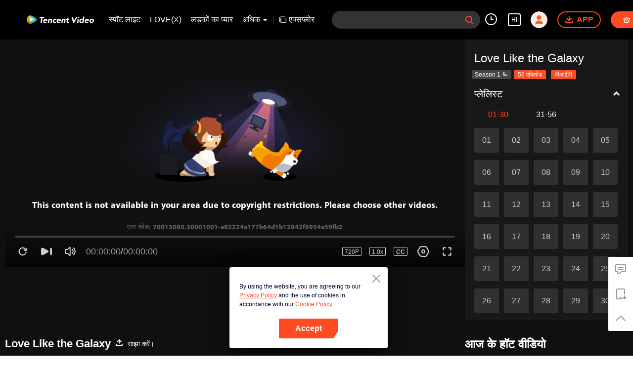

--- FILE ---
content_type: application/javascript; charset=utf-8
request_url: https://play.wetv.vip/getvinfo?charge=0&otype=json&defnpayver=0&spau=1&spaudio=1&spwm=1&sphls=1&host=wetv.vip&refer=wetv.vip&ehost=https%3A%2F%2Fwetv.vip%2Fhi%2Fplay%2F5ns3tlffhfhwzto-Love%2520Like%2520the%2520Galaxy%2Ft00439u21rz-EP12%3A%2520Love%2520Like%2520the%2520Galaxy&sphttps=1&encryptVer=9.2&cKey=Zs3FYsLv7f21P81Orq2-LnCjnt9oGcr0cPTQt6FHzEul_f4uOmcjTHhOR8Gs77I5PlpGhEVN3GrzCp7VHCeQghpn7L-B5s2BkbvueDXFrHfRZauDgtjF_4nekOgz4J6Bhl-Np8Vf9MNmFjOj-NmZhE-NjjawCzIHH6ORd8JBnDgsk_VKYDnwTGrhuLoxaemxuyx9-KN7KuuWUYWksGXkUJYnQqXKgvocvCDoQBrB3Ba0lGPW87uDrDf-qwrUrBzD1cDAR_DZtIUxuHGh87px7PItmi6Xb0DgxILo5RguG-VFK8nSz4z05Mma37v6_IsdOZw3kLM185zkM5y9kdohlahO1oq7JecDPuC0JbgW1om4tUcSYW4ji6IIFi0UxEMnE-N3aKdHfbo70YMs9OYogpb4DqPPvZ2-tQbP0YUjgd9bjpOdAkqQ0vLz5XyutPlHJ7zp93WadJpWQgo59m7HxxEb8qyK4VoVGoLpTtX_Y4jpb6Thys25BNl-TTrQHCvFQAIJtoZqFM-hDpDCtOxGAUWk5G0&clip=4&guid=5c03952964406ddbb704b46f2fc51cc1&flowid=a82224a177b64d1b12842f6954a59fb2&platform=4830201&sdtfrom=1002&appVer=2.8.40&unid=&auth_from=&auth_ext=&vid=t00439u21rz&defn=&fhdswitch=0&dtype=3&spsrt=2&tm=1769172117&lang_code=35&logintoken=&qimei=&spcaptiontype=1&cmd=2&country_code=153560&cid=5ns3tlffhfhwzto&drm=0&multidrm=0&callback=getinfo_callback_392218
body_size: 166
content:
getinfo_callback_392218({"ip":"3.141.106.251","s":"f","em":80,"exem":30001001,"msg":"This content is not available in your area due to copyright restrictions. Please choose other videos.","exinfo":"美国---未知","code":""})

--- FILE ---
content_type: text/plain
request_url: https://otheve.beacon.qq.com/analytics/v2_upload?appkey=0WEB08V45S4VMCK7
body_size: -44
content:
{"result": 200, "srcGatewayIp": "3.141.106.251", "serverTime": "1769172111333", "msg": "success"}

--- FILE ---
content_type: text/plain
request_url: https://otheve.beacon.qq.com/analytics/v2_upload?appkey=0WEB0QEJW44KW5A5
body_size: -44
content:
{"result": 200, "srcGatewayIp": "3.141.106.251", "serverTime": "1769172120273", "msg": "success"}

--- FILE ---
content_type: text/plain
request_url: https://svibeacon.onezapp.com/analytics/v2_upload?appkey=0DOU0M38AT4C4UVD
body_size: 97
content:
{"result": 200, "srcGatewayIp": "3.141.106.251", "serverTime": "1769172127482", "msg": "success"}

--- FILE ---
content_type: text/plain
request_url: https://otheve.beacon.qq.com/analytics/v2_upload?appkey=0WEB08V45S4VMCK7
body_size: -44
content:
{"result": 200, "srcGatewayIp": "3.141.106.251", "serverTime": "1769172122948", "msg": "success"}

--- FILE ---
content_type: text/plain
request_url: https://otheve.beacon.qq.com/analytics/v2_upload?appkey=0WEB08V45S4VMCK7
body_size: -44
content:
{"result": 200, "srcGatewayIp": "3.141.106.251", "serverTime": "1769172110692", "msg": "success"}

--- FILE ---
content_type: text/plain
request_url: https://otheve.beacon.qq.com/analytics/v2_upload?appkey=0WEB0QEJW44KW5A5
body_size: -44
content:
{"result": 200, "srcGatewayIp": "3.141.106.251", "serverTime": "1769172126931", "msg": "success"}

--- FILE ---
content_type: text/plain
request_url: https://otheve.beacon.qq.com/analytics/v2_upload?appkey=0WEB0QEJW44KW5A5
body_size: -44
content:
{"result": 200, "srcGatewayIp": "3.141.106.251", "serverTime": "1769172127292", "msg": "success"}

--- FILE ---
content_type: text/plain
request_url: https://svibeacon.onezapp.com/analytics/v2_upload?appkey=0WEB0NVZHO4NLDPH
body_size: 97
content:
{"result": 200, "srcGatewayIp": "3.141.106.251", "serverTime": "1769172114354", "msg": "success"}

--- FILE ---
content_type: text/plain
request_url: https://otheve.beacon.qq.com/analytics/v2_upload?appkey=0WEB0QEJW44KW5A5
body_size: -44
content:
{"result": 200, "srcGatewayIp": "3.141.106.251", "serverTime": "1769172120271", "msg": "success"}

--- FILE ---
content_type: text/plain
request_url: https://otheve.beacon.qq.com/analytics/v2_upload?appkey=0WEB08V45S4VMCK7
body_size: -44
content:
{"result": 200, "srcGatewayIp": "3.141.106.251", "serverTime": "1769172110694", "msg": "success"}

--- FILE ---
content_type: text/plain
request_url: https://svibeacon.onezapp.com/analytics/v2_upload?appkey=0DOU0M38AT4C4UVD
body_size: 97
content:
{"result": 200, "srcGatewayIp": "3.141.106.251", "serverTime": "1769172120273", "msg": "success"}

--- FILE ---
content_type: text/plain
request_url: https://otheve.beacon.qq.com/analytics/v2_upload?appkey=0WEB0QEJW44KW5A5
body_size: -44
content:
{"result": 200, "srcGatewayIp": "3.141.106.251", "serverTime": "1769172127391", "msg": "success"}

--- FILE ---
content_type: application/javascript; charset=utf-8
request_url: https://play.wetv.vip/getvinfo?charge=0&otype=json&defnpayver=0&spau=1&spaudio=1&spwm=1&sphls=1&host=wetv.vip&refer=wetv.vip&ehost=https%3A%2F%2Fwetv.vip%2Fhi%2Fplay%2F5ns3tlffhfhwzto-Love%2520Like%2520the%2520Galaxy%2Ft00439u21rz-EP12%3A%2520Love%2520Like%2520the%2520Galaxy&sphttps=1&encryptVer=9.2&cKey=PkgfNJpqN6u1P81Orq2-LnCjnt9oGcr0cPTQt6FPzEul_f4uOmcjTHhOR8Gs77I5PlpGhEVN3GrzCp7VHCeQghpn7L-B5s2BkbvueDXFrHfRZauDgtjF_4nekOgz4J6Bhl-Np8Vf9MNmFjOj-NmZhE-NjjawCzIHH6ORd8JBnDgsk_VKYDnwTGrhuLoxaemxuyx9-KN7KuuWUYWksGXkUJYnQqXKgvocvCDoQBrB3Ba0lGPW87uDrDf-qwrUrBzD1cDAR_DZtIUxuHGh87px7PItmi6Xb0DgxILo5RguG-VFK8nSz4z05Mma37v6_IsdOZw3kLM185zkM5y9kdohlahO1oq7JecDPuC0JbgW1om4tUcSYW4ji6IIFi0UxEMnE-N3aKdHfbo70YMs9OYogpb4DqPK7c2_twKb0tZ11IoL2MPLAkqQ0vLz5XyutPlHJ7zp93WadJpWQgo59m7HxxEb8qyK4VoVGoLpTtX_Y4jpb6Thys25BNl-TTrQHCucgb9zWDS57UImViE4zu9bATnNQvs&clip=4&guid=5c03952964406ddbb704b46f2fc51cc1&flowid=a82224a177b64d1b12842f6954a59fb2&platform=4830201&sdtfrom=1002&appVer=2.8.40&unid=&auth_from=&auth_ext=&vid=t00439u21rz&defn=&fhdswitch=0&dtype=3&spsrt=2&tm=1769172125&lang_code=35&logintoken=&qimei=&spcaptiontype=1&cmd=2&country_code=153560&cid=5ns3tlffhfhwzto&drm=0&multidrm=0&callback=getinfo_callback_619124
body_size: 166
content:
getinfo_callback_619124({"ip":"3.141.106.251","s":"f","em":80,"exem":30001001,"msg":"This content is not available in your area due to copyright restrictions. Please choose other videos.","exinfo":"美国---未知","code":""})

--- FILE ---
content_type: text/plain
request_url: https://otheve.beacon.qq.com/analytics/v2_upload?appkey=0WEB0QEJW44KW5A5
body_size: -44
content:
{"result": 200, "srcGatewayIp": "3.141.106.251", "serverTime": "1769172120111", "msg": "success"}

--- FILE ---
content_type: text/plain
request_url: https://svibeacon.onezapp.com/analytics/v2_upload?appkey=0WEB0NVZHO4NLDPH
body_size: 97
content:
{"result": 200, "srcGatewayIp": "3.141.106.251", "serverTime": "1769172114290", "msg": "success"}

--- FILE ---
content_type: text/plain
request_url: https://svibeacon.onezapp.com/analytics/v2_upload?appkey=0DOU0M38AT4C4UVD
body_size: 97
content:
{"result": 200, "srcGatewayIp": "3.141.106.251", "serverTime": "1769172120313", "msg": "success"}